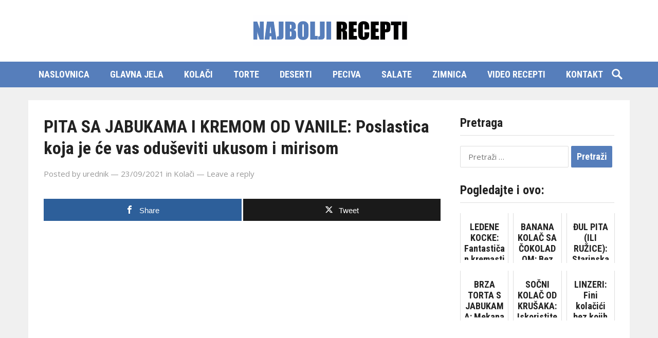

--- FILE ---
content_type: text/html; charset=UTF-8
request_url: https://najboljirecepti.info/kolaci/pita-sa-jabukama-i-kremom-od-vanile-poslastica-koja-je-ce-vas-oduseviti-ukusom-i-mirisom/
body_size: 13628
content:
<!DOCTYPE html>
<html lang="hr">
<head>
<!-- Global site tag (gtag.js) - Google Analytics -->
<script async src="https://www.googletagmanager.com/gtag/js?id=G-LQTP6RNTY5"></script>
<script>
  window.dataLayer = window.dataLayer || [];
  function gtag(){dataLayer.push(arguments);}
  gtag('js', new Date());

  gtag('config', 'G-LQTP6RNTY5');
</script>
<script async src="https://pagead2.googlesyndication.com/pagead/js/adsbygoogle.js?client=ca-pub-8987394216414041"
     crossorigin="anonymous"></script>
<meta charset="UTF-8">
<meta name="viewport" content="width=device-width, initial-scale=1">
<meta http-equiv="X-UA-Compatible" content="IE=edge">
<meta name="HandheldFriendly" content="true">
<link rel="profile" href="https://gmpg.org/xfn/11">
<link href="https://fonts.googleapis.com/css?family=Open+Sans:400,400i,700" rel="stylesheet">
<link href="https://fonts.googleapis.com/css?family=Roboto+Condensed:700" rel="stylesheet">

<meta name='robots' content='index, follow, max-image-preview:large, max-snippet:-1, max-video-preview:-1' />

<!-- Open Graph Meta Tags generated by MashShare 4.0.47 - https://mashshare.net -->
<meta property="og:type" content="article" /> 
<meta property="og:title" content="PITA SA JABUKAMA I KREMOM OD VANILE: Poslastica koja je će vas oduševiti ukusom i mirisom" />
<meta property="og:description" content="Izvanredna poslastica koja je će vas oduševiti ukusom i mirisom.    Sastojci:    &amp;#x25AA; 500 g kora za pitu  &amp;#x25AA; 1 kg jabuka  &amp;#x25AA; ulje za premazivanje kora  &amp;#x25AA; šećer, u zavisnosti od slatkoće jabuka  &amp;#x25AA; 2 kesice vanilinog šećera sa ukusom ruma  &amp;#x25AA;" />
<meta property="og:image" content="https://najboljirecepti.info/wp-content/uploads/2021/09/pita-sa-jabukamai-kremom-od-vanile.jpg" />
<meta property="og:url" content="https://najboljirecepti.info/kolaci/pita-sa-jabukama-i-kremom-od-vanile-poslastica-koja-je-ce-vas-oduseviti-ukusom-i-mirisom/" />
<meta property="og:site_name" content="Najbolji recepti" />
<meta property="article:published_time" content="2021-09-23T23:17:31+02:00" />
<meta property="article:modified_time" content="2021-09-23T23:17:45+02:00" />
<meta property="og:updated_time" content="2021-09-23T23:17:45+02:00" />
<!-- Open Graph Meta Tags generated by MashShare 4.0.47 - https://www.mashshare.net -->
<!-- Twitter Card generated by MashShare 4.0.47 - https://www.mashshare.net -->
<meta property="og:image:width" content="800" />
<meta property="og:image:height" content="533" />
<meta name="twitter:card" content="summary_large_image">
<meta name="twitter:title" content="PITA SA JABUKAMA I KREMOM OD VANILE: Poslastica koja je će vas oduševiti ukusom i mirisom">
<meta name="twitter:description" content="Izvanredna poslastica koja je će vas oduševiti ukusom i mirisom.    Sastojci:    &amp;#x25AA; 500 g kora za pitu  &amp;#x25AA; 1 kg jabuka  &amp;#x25AA; ulje za premazivanje kora  &amp;#x25AA; šećer, u zavisnosti od slatkoće jabuka  &amp;#x25AA; 2 kesice vanilinog šećera sa ukusom ruma  &amp;#x25AA;">
<meta name="twitter:image" content="https://najboljirecepti.info/wp-content/uploads/2021/09/pita-sa-jabukamai-kremom-od-vanile.jpg">
<!-- Twitter Card generated by MashShare 4.0.47 - https://www.mashshare.net -->


	<!-- This site is optimized with the Yoast SEO plugin v26.7 - https://yoast.com/wordpress/plugins/seo/ -->
	<title>PITA SA JABUKAMA I KREMOM OD VANILE: Poslastica koja je će vas oduševiti ukusom i mirisom - Najbolji recepti</title>
	<link rel="canonical" href="https://najboljirecepti.info/kolaci/pita-sa-jabukama-i-kremom-od-vanile-poslastica-koja-je-ce-vas-oduseviti-ukusom-i-mirisom/" />
	<meta property="og:locale" content="hr_HR" />
	<meta property="og:type" content="article" />
	<meta property="og:title" content="PITA SA JABUKAMA I KREMOM OD VANILE: Poslastica koja je će vas oduševiti ukusom i mirisom - Najbolji recepti" />
	<meta property="og:description" content="Izvanredna poslastica koja je će vas oduševiti ukusom i mirisom. Sastojci: &#x25AA; 500 g kora..." />
	<meta property="og:url" content="https://najboljirecepti.info/kolaci/pita-sa-jabukama-i-kremom-od-vanile-poslastica-koja-je-ce-vas-oduseviti-ukusom-i-mirisom/" />
	<meta property="og:site_name" content="Najbolji recepti" />
	<meta property="article:published_time" content="2021-09-23T21:17:31+00:00" />
	<meta property="article:modified_time" content="2021-09-23T21:17:45+00:00" />
	<meta property="og:image" content="https://najboljirecepti.info/wp-content/uploads/2021/09/pita-sa-jabukamai-kremom-od-vanile.jpg" />
	<meta property="og:image:width" content="800" />
	<meta property="og:image:height" content="533" />
	<meta property="og:image:type" content="image/jpeg" />
	<meta name="author" content="urednik" />
	<meta name="twitter:card" content="summary_large_image" />
	<meta name="twitter:label1" content="Napisao/la" />
	<meta name="twitter:data1" content="urednik" />
	<meta name="twitter:label2" content="Procijenjeno vrijeme čitanja" />
	<meta name="twitter:data2" content="2 minute" />
	<script type="application/ld+json" class="yoast-schema-graph">{"@context":"https://schema.org","@graph":[{"@type":"Article","@id":"https://najboljirecepti.info/kolaci/pita-sa-jabukama-i-kremom-od-vanile-poslastica-koja-je-ce-vas-oduseviti-ukusom-i-mirisom/#article","isPartOf":{"@id":"https://najboljirecepti.info/kolaci/pita-sa-jabukama-i-kremom-od-vanile-poslastica-koja-je-ce-vas-oduseviti-ukusom-i-mirisom/"},"author":{"name":"urednik","@id":"https://najboljirecepti.info/#/schema/person/580e1f9a8a77031807c07353762939cd"},"headline":"PITA SA JABUKAMA I KREMOM OD VANILE: Poslastica koja je će vas oduševiti ukusom i mirisom","datePublished":"2021-09-23T21:17:31+00:00","dateModified":"2021-09-23T21:17:45+00:00","mainEntityOfPage":{"@id":"https://najboljirecepti.info/kolaci/pita-sa-jabukama-i-kremom-od-vanile-poslastica-koja-je-ce-vas-oduseviti-ukusom-i-mirisom/"},"wordCount":387,"commentCount":0,"image":{"@id":"https://najboljirecepti.info/kolaci/pita-sa-jabukama-i-kremom-od-vanile-poslastica-koja-je-ce-vas-oduseviti-ukusom-i-mirisom/#primaryimage"},"thumbnailUrl":"https://najboljirecepti.info/wp-content/uploads/2021/09/pita-sa-jabukamai-kremom-od-vanile.jpg","keywords":["Jabuke","kolač od jabuka","kolač s jabukama"],"articleSection":["Kolači"],"inLanguage":"hr","potentialAction":[{"@type":"CommentAction","name":"Comment","target":["https://najboljirecepti.info/kolaci/pita-sa-jabukama-i-kremom-od-vanile-poslastica-koja-je-ce-vas-oduseviti-ukusom-i-mirisom/#respond"]}]},{"@type":"WebPage","@id":"https://najboljirecepti.info/kolaci/pita-sa-jabukama-i-kremom-od-vanile-poslastica-koja-je-ce-vas-oduseviti-ukusom-i-mirisom/","url":"https://najboljirecepti.info/kolaci/pita-sa-jabukama-i-kremom-od-vanile-poslastica-koja-je-ce-vas-oduseviti-ukusom-i-mirisom/","name":"PITA SA JABUKAMA I KREMOM OD VANILE: Poslastica koja je će vas oduševiti ukusom i mirisom - Najbolji recepti","isPartOf":{"@id":"https://najboljirecepti.info/#website"},"primaryImageOfPage":{"@id":"https://najboljirecepti.info/kolaci/pita-sa-jabukama-i-kremom-od-vanile-poslastica-koja-je-ce-vas-oduseviti-ukusom-i-mirisom/#primaryimage"},"image":{"@id":"https://najboljirecepti.info/kolaci/pita-sa-jabukama-i-kremom-od-vanile-poslastica-koja-je-ce-vas-oduseviti-ukusom-i-mirisom/#primaryimage"},"thumbnailUrl":"https://najboljirecepti.info/wp-content/uploads/2021/09/pita-sa-jabukamai-kremom-od-vanile.jpg","datePublished":"2021-09-23T21:17:31+00:00","dateModified":"2021-09-23T21:17:45+00:00","author":{"@id":"https://najboljirecepti.info/#/schema/person/580e1f9a8a77031807c07353762939cd"},"breadcrumb":{"@id":"https://najboljirecepti.info/kolaci/pita-sa-jabukama-i-kremom-od-vanile-poslastica-koja-je-ce-vas-oduseviti-ukusom-i-mirisom/#breadcrumb"},"inLanguage":"hr","potentialAction":[{"@type":"ReadAction","target":["https://najboljirecepti.info/kolaci/pita-sa-jabukama-i-kremom-od-vanile-poslastica-koja-je-ce-vas-oduseviti-ukusom-i-mirisom/"]}]},{"@type":"ImageObject","inLanguage":"hr","@id":"https://najboljirecepti.info/kolaci/pita-sa-jabukama-i-kremom-od-vanile-poslastica-koja-je-ce-vas-oduseviti-ukusom-i-mirisom/#primaryimage","url":"https://najboljirecepti.info/wp-content/uploads/2021/09/pita-sa-jabukamai-kremom-od-vanile.jpg","contentUrl":"https://najboljirecepti.info/wp-content/uploads/2021/09/pita-sa-jabukamai-kremom-od-vanile.jpg","width":800,"height":533,"caption":"PITA SA JABUKAMA I KREMOM OD VANILE: Poslastica koja je će vas oduševiti ukusom i mirisom"},{"@type":"BreadcrumbList","@id":"https://najboljirecepti.info/kolaci/pita-sa-jabukama-i-kremom-od-vanile-poslastica-koja-je-ce-vas-oduseviti-ukusom-i-mirisom/#breadcrumb","itemListElement":[{"@type":"ListItem","position":1,"name":"Početna stranica","item":"https://najboljirecepti.info/"},{"@type":"ListItem","position":2,"name":"PITA SA JABUKAMA I KREMOM OD VANILE: Poslastica koja je će vas oduševiti ukusom i mirisom"}]},{"@type":"WebSite","@id":"https://najboljirecepti.info/#website","url":"https://najboljirecepti.info/","name":"Najbolji recepti","description":"Slatka i slana jela, zimnica, savjeti...","potentialAction":[{"@type":"SearchAction","target":{"@type":"EntryPoint","urlTemplate":"https://najboljirecepti.info/?s={search_term_string}"},"query-input":{"@type":"PropertyValueSpecification","valueRequired":true,"valueName":"search_term_string"}}],"inLanguage":"hr"},{"@type":"Person","@id":"https://najboljirecepti.info/#/schema/person/580e1f9a8a77031807c07353762939cd","name":"urednik","image":{"@type":"ImageObject","inLanguage":"hr","@id":"https://najboljirecepti.info/#/schema/person/image/","url":"https://secure.gravatar.com/avatar/0d3e8675139d170baa10402d4f8af2f85b925ec652ba853f61ca0b4fdb00181f?s=96&d=mm&r=g","contentUrl":"https://secure.gravatar.com/avatar/0d3e8675139d170baa10402d4f8af2f85b925ec652ba853f61ca0b4fdb00181f?s=96&d=mm&r=g","caption":"urednik"},"url":"https://najboljirecepti.info/author/urednik/"}]}</script>
	<!-- / Yoast SEO plugin. -->


<link rel="alternate" type="application/rss+xml" title="Najbolji recepti &raquo; Kanal" href="https://najboljirecepti.info/feed/" />
<link rel="alternate" type="application/rss+xml" title="Najbolji recepti &raquo; Kanal komentara" href="https://najboljirecepti.info/comments/feed/" />
<link rel="alternate" type="application/rss+xml" title="Najbolji recepti &raquo; PITA SA JABUKAMA I KREMOM OD VANILE: Poslastica koja je će vas oduševiti ukusom i mirisom Kanal komentara" href="https://najboljirecepti.info/kolaci/pita-sa-jabukama-i-kremom-od-vanile-poslastica-koja-je-ce-vas-oduseviti-ukusom-i-mirisom/feed/" />
<link rel="alternate" title="oEmbed (JSON)" type="application/json+oembed" href="https://najboljirecepti.info/wp-json/oembed/1.0/embed?url=https%3A%2F%2Fnajboljirecepti.info%2Fkolaci%2Fpita-sa-jabukama-i-kremom-od-vanile-poslastica-koja-je-ce-vas-oduseviti-ukusom-i-mirisom%2F" />
<link rel="alternate" title="oEmbed (XML)" type="text/xml+oembed" href="https://najboljirecepti.info/wp-json/oembed/1.0/embed?url=https%3A%2F%2Fnajboljirecepti.info%2Fkolaci%2Fpita-sa-jabukama-i-kremom-od-vanile-poslastica-koja-je-ce-vas-oduseviti-ukusom-i-mirisom%2F&#038;format=xml" />
<!-- najboljirecepti.info is managing ads with Advanced Ads 2.0.16 – https://wpadvancedads.com/ --><script id="najbo-ready">
			window.advanced_ads_ready=function(e,a){a=a||"complete";var d=function(e){return"interactive"===a?"loading"!==e:"complete"===e};d(document.readyState)?e():document.addEventListener("readystatechange",(function(a){d(a.target.readyState)&&e()}),{once:"interactive"===a})},window.advanced_ads_ready_queue=window.advanced_ads_ready_queue||[];		</script>
		<style id='wp-img-auto-sizes-contain-inline-css' type='text/css'>
img:is([sizes=auto i],[sizes^="auto," i]){contain-intrinsic-size:3000px 1500px}
/*# sourceURL=wp-img-auto-sizes-contain-inline-css */
</style>

<style id='wp-emoji-styles-inline-css' type='text/css'>

	img.wp-smiley, img.emoji {
		display: inline !important;
		border: none !important;
		box-shadow: none !important;
		height: 1em !important;
		width: 1em !important;
		margin: 0 0.07em !important;
		vertical-align: -0.1em !important;
		background: none !important;
		padding: 0 !important;
	}
/*# sourceURL=wp-emoji-styles-inline-css */
</style>
<link rel='stylesheet' id='wp-block-library-css' href='https://najboljirecepti.info/wp-includes/css/dist/block-library/style.min.css?ver=6.9' type='text/css' media='all' />
<style id='global-styles-inline-css' type='text/css'>
:root{--wp--preset--aspect-ratio--square: 1;--wp--preset--aspect-ratio--4-3: 4/3;--wp--preset--aspect-ratio--3-4: 3/4;--wp--preset--aspect-ratio--3-2: 3/2;--wp--preset--aspect-ratio--2-3: 2/3;--wp--preset--aspect-ratio--16-9: 16/9;--wp--preset--aspect-ratio--9-16: 9/16;--wp--preset--color--black: #000000;--wp--preset--color--cyan-bluish-gray: #abb8c3;--wp--preset--color--white: #ffffff;--wp--preset--color--pale-pink: #f78da7;--wp--preset--color--vivid-red: #cf2e2e;--wp--preset--color--luminous-vivid-orange: #ff6900;--wp--preset--color--luminous-vivid-amber: #fcb900;--wp--preset--color--light-green-cyan: #7bdcb5;--wp--preset--color--vivid-green-cyan: #00d084;--wp--preset--color--pale-cyan-blue: #8ed1fc;--wp--preset--color--vivid-cyan-blue: #0693e3;--wp--preset--color--vivid-purple: #9b51e0;--wp--preset--gradient--vivid-cyan-blue-to-vivid-purple: linear-gradient(135deg,rgb(6,147,227) 0%,rgb(155,81,224) 100%);--wp--preset--gradient--light-green-cyan-to-vivid-green-cyan: linear-gradient(135deg,rgb(122,220,180) 0%,rgb(0,208,130) 100%);--wp--preset--gradient--luminous-vivid-amber-to-luminous-vivid-orange: linear-gradient(135deg,rgb(252,185,0) 0%,rgb(255,105,0) 100%);--wp--preset--gradient--luminous-vivid-orange-to-vivid-red: linear-gradient(135deg,rgb(255,105,0) 0%,rgb(207,46,46) 100%);--wp--preset--gradient--very-light-gray-to-cyan-bluish-gray: linear-gradient(135deg,rgb(238,238,238) 0%,rgb(169,184,195) 100%);--wp--preset--gradient--cool-to-warm-spectrum: linear-gradient(135deg,rgb(74,234,220) 0%,rgb(151,120,209) 20%,rgb(207,42,186) 40%,rgb(238,44,130) 60%,rgb(251,105,98) 80%,rgb(254,248,76) 100%);--wp--preset--gradient--blush-light-purple: linear-gradient(135deg,rgb(255,206,236) 0%,rgb(152,150,240) 100%);--wp--preset--gradient--blush-bordeaux: linear-gradient(135deg,rgb(254,205,165) 0%,rgb(254,45,45) 50%,rgb(107,0,62) 100%);--wp--preset--gradient--luminous-dusk: linear-gradient(135deg,rgb(255,203,112) 0%,rgb(199,81,192) 50%,rgb(65,88,208) 100%);--wp--preset--gradient--pale-ocean: linear-gradient(135deg,rgb(255,245,203) 0%,rgb(182,227,212) 50%,rgb(51,167,181) 100%);--wp--preset--gradient--electric-grass: linear-gradient(135deg,rgb(202,248,128) 0%,rgb(113,206,126) 100%);--wp--preset--gradient--midnight: linear-gradient(135deg,rgb(2,3,129) 0%,rgb(40,116,252) 100%);--wp--preset--font-size--small: 13px;--wp--preset--font-size--medium: 20px;--wp--preset--font-size--large: 36px;--wp--preset--font-size--x-large: 42px;--wp--preset--spacing--20: 0.44rem;--wp--preset--spacing--30: 0.67rem;--wp--preset--spacing--40: 1rem;--wp--preset--spacing--50: 1.5rem;--wp--preset--spacing--60: 2.25rem;--wp--preset--spacing--70: 3.38rem;--wp--preset--spacing--80: 5.06rem;--wp--preset--shadow--natural: 6px 6px 9px rgba(0, 0, 0, 0.2);--wp--preset--shadow--deep: 12px 12px 50px rgba(0, 0, 0, 0.4);--wp--preset--shadow--sharp: 6px 6px 0px rgba(0, 0, 0, 0.2);--wp--preset--shadow--outlined: 6px 6px 0px -3px rgb(255, 255, 255), 6px 6px rgb(0, 0, 0);--wp--preset--shadow--crisp: 6px 6px 0px rgb(0, 0, 0);}:where(.is-layout-flex){gap: 0.5em;}:where(.is-layout-grid){gap: 0.5em;}body .is-layout-flex{display: flex;}.is-layout-flex{flex-wrap: wrap;align-items: center;}.is-layout-flex > :is(*, div){margin: 0;}body .is-layout-grid{display: grid;}.is-layout-grid > :is(*, div){margin: 0;}:where(.wp-block-columns.is-layout-flex){gap: 2em;}:where(.wp-block-columns.is-layout-grid){gap: 2em;}:where(.wp-block-post-template.is-layout-flex){gap: 1.25em;}:where(.wp-block-post-template.is-layout-grid){gap: 1.25em;}.has-black-color{color: var(--wp--preset--color--black) !important;}.has-cyan-bluish-gray-color{color: var(--wp--preset--color--cyan-bluish-gray) !important;}.has-white-color{color: var(--wp--preset--color--white) !important;}.has-pale-pink-color{color: var(--wp--preset--color--pale-pink) !important;}.has-vivid-red-color{color: var(--wp--preset--color--vivid-red) !important;}.has-luminous-vivid-orange-color{color: var(--wp--preset--color--luminous-vivid-orange) !important;}.has-luminous-vivid-amber-color{color: var(--wp--preset--color--luminous-vivid-amber) !important;}.has-light-green-cyan-color{color: var(--wp--preset--color--light-green-cyan) !important;}.has-vivid-green-cyan-color{color: var(--wp--preset--color--vivid-green-cyan) !important;}.has-pale-cyan-blue-color{color: var(--wp--preset--color--pale-cyan-blue) !important;}.has-vivid-cyan-blue-color{color: var(--wp--preset--color--vivid-cyan-blue) !important;}.has-vivid-purple-color{color: var(--wp--preset--color--vivid-purple) !important;}.has-black-background-color{background-color: var(--wp--preset--color--black) !important;}.has-cyan-bluish-gray-background-color{background-color: var(--wp--preset--color--cyan-bluish-gray) !important;}.has-white-background-color{background-color: var(--wp--preset--color--white) !important;}.has-pale-pink-background-color{background-color: var(--wp--preset--color--pale-pink) !important;}.has-vivid-red-background-color{background-color: var(--wp--preset--color--vivid-red) !important;}.has-luminous-vivid-orange-background-color{background-color: var(--wp--preset--color--luminous-vivid-orange) !important;}.has-luminous-vivid-amber-background-color{background-color: var(--wp--preset--color--luminous-vivid-amber) !important;}.has-light-green-cyan-background-color{background-color: var(--wp--preset--color--light-green-cyan) !important;}.has-vivid-green-cyan-background-color{background-color: var(--wp--preset--color--vivid-green-cyan) !important;}.has-pale-cyan-blue-background-color{background-color: var(--wp--preset--color--pale-cyan-blue) !important;}.has-vivid-cyan-blue-background-color{background-color: var(--wp--preset--color--vivid-cyan-blue) !important;}.has-vivid-purple-background-color{background-color: var(--wp--preset--color--vivid-purple) !important;}.has-black-border-color{border-color: var(--wp--preset--color--black) !important;}.has-cyan-bluish-gray-border-color{border-color: var(--wp--preset--color--cyan-bluish-gray) !important;}.has-white-border-color{border-color: var(--wp--preset--color--white) !important;}.has-pale-pink-border-color{border-color: var(--wp--preset--color--pale-pink) !important;}.has-vivid-red-border-color{border-color: var(--wp--preset--color--vivid-red) !important;}.has-luminous-vivid-orange-border-color{border-color: var(--wp--preset--color--luminous-vivid-orange) !important;}.has-luminous-vivid-amber-border-color{border-color: var(--wp--preset--color--luminous-vivid-amber) !important;}.has-light-green-cyan-border-color{border-color: var(--wp--preset--color--light-green-cyan) !important;}.has-vivid-green-cyan-border-color{border-color: var(--wp--preset--color--vivid-green-cyan) !important;}.has-pale-cyan-blue-border-color{border-color: var(--wp--preset--color--pale-cyan-blue) !important;}.has-vivid-cyan-blue-border-color{border-color: var(--wp--preset--color--vivid-cyan-blue) !important;}.has-vivid-purple-border-color{border-color: var(--wp--preset--color--vivid-purple) !important;}.has-vivid-cyan-blue-to-vivid-purple-gradient-background{background: var(--wp--preset--gradient--vivid-cyan-blue-to-vivid-purple) !important;}.has-light-green-cyan-to-vivid-green-cyan-gradient-background{background: var(--wp--preset--gradient--light-green-cyan-to-vivid-green-cyan) !important;}.has-luminous-vivid-amber-to-luminous-vivid-orange-gradient-background{background: var(--wp--preset--gradient--luminous-vivid-amber-to-luminous-vivid-orange) !important;}.has-luminous-vivid-orange-to-vivid-red-gradient-background{background: var(--wp--preset--gradient--luminous-vivid-orange-to-vivid-red) !important;}.has-very-light-gray-to-cyan-bluish-gray-gradient-background{background: var(--wp--preset--gradient--very-light-gray-to-cyan-bluish-gray) !important;}.has-cool-to-warm-spectrum-gradient-background{background: var(--wp--preset--gradient--cool-to-warm-spectrum) !important;}.has-blush-light-purple-gradient-background{background: var(--wp--preset--gradient--blush-light-purple) !important;}.has-blush-bordeaux-gradient-background{background: var(--wp--preset--gradient--blush-bordeaux) !important;}.has-luminous-dusk-gradient-background{background: var(--wp--preset--gradient--luminous-dusk) !important;}.has-pale-ocean-gradient-background{background: var(--wp--preset--gradient--pale-ocean) !important;}.has-electric-grass-gradient-background{background: var(--wp--preset--gradient--electric-grass) !important;}.has-midnight-gradient-background{background: var(--wp--preset--gradient--midnight) !important;}.has-small-font-size{font-size: var(--wp--preset--font-size--small) !important;}.has-medium-font-size{font-size: var(--wp--preset--font-size--medium) !important;}.has-large-font-size{font-size: var(--wp--preset--font-size--large) !important;}.has-x-large-font-size{font-size: var(--wp--preset--font-size--x-large) !important;}
/*# sourceURL=global-styles-inline-css */
</style>

<style id='classic-theme-styles-inline-css' type='text/css'>
/*! This file is auto-generated */
.wp-block-button__link{color:#fff;background-color:#32373c;border-radius:9999px;box-shadow:none;text-decoration:none;padding:calc(.667em + 2px) calc(1.333em + 2px);font-size:1.125em}.wp-block-file__button{background:#32373c;color:#fff;text-decoration:none}
/*# sourceURL=/wp-includes/css/classic-themes.min.css */
</style>
<link rel='stylesheet' id='mashsb-styles-css' href='https://najboljirecepti.info/wp-content/plugins/mashsharer/assets/css/mashsb.min.css?ver=4.0.47' type='text/css' media='all' />
<style id='mashsb-styles-inline-css' type='text/css'>
.mashsb-count {color:#cccccc;}@media only screen and (min-width:568px){.mashsb-buttons a {min-width: 177px;}}
/*# sourceURL=mashsb-styles-inline-css */
</style>
<link rel='stylesheet' id='newsblock-style-css' href='https://najboljirecepti.info/wp-content/themes/newsblock/style.css?ver=20180523' type='text/css' media='all' />
<link rel='stylesheet' id='genericons-style-css' href='https://najboljirecepti.info/wp-content/themes/newsblock/genericons/genericons.css?ver=6.9' type='text/css' media='all' />
<link rel='stylesheet' id='slicknav-style-css' href='https://najboljirecepti.info/wp-content/themes/newsblock/assets/css/slicknav.css?ver=20170424' type='text/css' media='all' />
<link rel='stylesheet' id='responsive-style-css' href='https://najboljirecepti.info/wp-content/themes/newsblock/responsive.css?ver=20170424' type='text/css' media='all' />
<script type="text/javascript" src="https://najboljirecepti.info/wp-includes/js/jquery/jquery.min.js?ver=3.7.1" id="jquery-core-js"></script>
<script type="text/javascript" src="https://najboljirecepti.info/wp-includes/js/jquery/jquery-migrate.min.js?ver=3.4.1" id="jquery-migrate-js"></script>
<script type="text/javascript" src="https://najboljirecepti.info/wp-content/plugins/related-posts-thumbnails/assets/js/front.min.js?ver=4.3.1" id="rpt_front_style-js"></script>
<script type="text/javascript" src="https://najboljirecepti.info/wp-content/plugins/related-posts-thumbnails/assets/js/lazy-load.js?ver=4.3.1" id="rpt-lazy-load-js"></script>
<link rel="https://api.w.org/" href="https://najboljirecepti.info/wp-json/" /><link rel="alternate" title="JSON" type="application/json" href="https://najboljirecepti.info/wp-json/wp/v2/posts/178864" /><link rel="EditURI" type="application/rsd+xml" title="RSD" href="https://najboljirecepti.info/xmlrpc.php?rsd" />
<meta name="generator" content="WordPress 6.9" />
<link rel='shortlink' href='https://najboljirecepti.info/?p=178864' />
        <style>
            #related_posts_thumbnails li {
                border-right: 1px solid #dddddd;
                background-color: #ffffff            }

            #related_posts_thumbnails li:hover {
                background-color: #eeeeee;
            }

            .relpost_content {
                font-size: 18px;
                color: #333333;
            }

            .relpost-block-single {
                background-color: #ffffff;
                border-right: 1px solid #dddddd;
                border-left: 1px solid #dddddd;
                margin-right: -1px;
            }

            .relpost-block-single:hover {
                background-color: #eeeeee;
            }
        </style>

        <link rel="pingback" href="https://najboljirecepti.info/xmlrpc.php">

<style type="text/css" media="all">
	h1,h2,h3,h4,h5,h6,
	.sf-menu li a,
	.pagination .page-numbers,
	button,
	.btn,
	input[type="submit"],
	input[type="reset"],
	input[type="button"] {
		font-family: Roboto Condensed, "Helvetica Neue", Helvetica, Arial, sans-serif;;
	}
	body,
	input,
	textarea,
	table,
	.sidebar .widget_ad .widget-title,
	.site-footer .widget_ad .widget-title,
	.content-loop .content-ad .widget-title {
		font-family: Open Sans, "Helvetica Neue", Helvetica, Arial, sans-serif;;
	}
	#primary-bar,
	button,
	.btn,
	input[type="submit"],
	input[type="reset"],
	input[type="button"],
	.pagination .page-numbers:hover,
	.widget_newsletter,
	.header-search .search-submit {
		background-color: #567ebb;
	}
	
	a:hover,
	.sf-menu li li a:hover,
	.setup-notice p a,
	.pagination .page-numbers.current,
	.entry-related h3 span,
	.entry-tags .edit-link a,
	.author-box .author-meta .author-name a,
	.author-box .author-meta .author-name a:hover,
	.author-box .author-meta .author-desc a,
	.page-content a,
	.entry-content a,
	.page-content a:visited,
	.entry-content a:visited,	
	.comment-author a,
	.comment-content a,
	.comment-reply-title small a:hover,
	.sidebar .widget a,
	.sidebar .widget a:hover,
	.sidebar ul li a:hover,
	.read-more a {
		color: #567ebb;
	}
</style>

</head>

<body class="wp-singular post-template-default single single-post postid-178864 single-format-standard wp-theme-newsblock aa-prefix-najbo-">
<div id="page" class="site">

	<header id="masthead" class="site-header clear">

		<div class="site-start clear">

			<div class="container">
			
			<div class="site-branding">

								
				<div id="logo">
					<span class="helper"></span>
					<a href="https://najboljirecepti.info/" rel="home">
						<img src="https://najboljirecepti.info/wp-content/uploads/2020/03/nr-logo.png" alt=""/>
					</a>
				</div><!-- #logo -->

				
			</div><!-- .site-branding -->

			<div id="slick-mobile-menu"></div>

			</div><!-- .container -->

		</div><!-- .site-start -->

		<div id="primary-bar" class="clear">

			<div class="container">

			<nav id="primary-nav" class="primary-navigation">

				<div class="menu-menu-1-container"><ul id="primary-menu" class="sf-menu"><li id="menu-item-178690" class="menu-item menu-item-type-custom menu-item-object-custom menu-item-home menu-item-178690"><a href="https://najboljirecepti.info/">Naslovnica</a></li>
<li id="menu-item-173769" class="menu-item menu-item-type-taxonomy menu-item-object-category menu-item-173769"><a href="https://najboljirecepti.info/category/glavna-jela/">Glavna jela</a></li>
<li id="menu-item-173767" class="menu-item menu-item-type-taxonomy menu-item-object-category current-post-ancestor current-menu-parent current-post-parent menu-item-173767"><a href="https://najboljirecepti.info/category/kolaci/">Kolači</a></li>
<li id="menu-item-173768" class="menu-item menu-item-type-taxonomy menu-item-object-category menu-item-173768"><a href="https://najboljirecepti.info/category/torte/">Torte</a></li>
<li id="menu-item-173770" class="menu-item menu-item-type-taxonomy menu-item-object-category menu-item-173770"><a href="https://najboljirecepti.info/category/deserti/">Deserti</a></li>
<li id="menu-item-173771" class="menu-item menu-item-type-taxonomy menu-item-object-category menu-item-173771"><a href="https://najboljirecepti.info/category/peciva/">Peciva</a></li>
<li id="menu-item-173772" class="menu-item menu-item-type-taxonomy menu-item-object-category menu-item-173772"><a href="https://najboljirecepti.info/category/salate/">Salate</a></li>
<li id="menu-item-173773" class="menu-item menu-item-type-taxonomy menu-item-object-category menu-item-173773"><a href="https://najboljirecepti.info/category/zimnica/">Zimnica</a></li>
<li id="menu-item-174567" class="menu-item menu-item-type-taxonomy menu-item-object-category menu-item-174567"><a href="https://najboljirecepti.info/category/video-recepti/">Video recepti</a></li>
<li id="menu-item-173765" class="menu-item menu-item-type-custom menu-item-object-custom menu-item-173765"><a href="https://najboljirecepti.info/kontakt/">Kontakt</a></li>
</ul></div>
			</nav><!-- #primary-nav -->

							
				<span class="search-icon">
					<span class="genericon genericon-search"></span>
					<span class="genericon genericon-close"></span>			
				</span>

				

			
				<div class="header-search">
					<form id="searchform" method="get" action="https://najboljirecepti.info/">
						<input type="search" name="s" class="search-input" placeholder="Search for..." autocomplete="off">
						<button type="submit" class="search-submit">Search</button>		
					</form>
				</div><!-- .header-search -->

								

			</div><!-- .container -->

		</div><!-- #primary-bar -->		

	</header><!-- #masthead -->

	<div id="content" class="site-content container clear">

	<div id="primary" class="content-area">

		<main id="main" class="site-main" >

		
<article id="post-178864" class="post-178864 post type-post status-publish format-standard has-post-thumbnail hentry category-kolaci tag-jabuke tag-kolac-od-jabuka tag-kolac-s-jabukama">
	<header class="entry-header">	
		<h1 class="entry-title">PITA SA JABUKAMA I KREMOM OD VANILE: Poslastica koja je će vas oduševiti ukusom i mirisom</h1>
		<div class="entry-meta clear">

	<span class="entry-author">Posted by <a href="https://najboljirecepti.info/author/urednik/" title="Objave od: urednik" rel="author">urednik</a></span>
	<span class="entry-date"> &#8212; 23/09/2021</span>
	<span class="entry-category"> in <a href="https://najboljirecepti.info/category/kolaci/" title="View all posts in Kolači" >Kolači</a> </span>
	<span class="entry-comment"> &#8212; <a href="https://najboljirecepti.info/kolaci/pita-sa-jabukama-i-kremom-od-vanile-poslastica-koja-je-ce-vas-oduseviti-ukusom-i-mirisom/#respond" class="comments-link" >Leave a reply</a></span>

</div><!-- .entry-meta -->
		
	</header><!-- .entry-header -->

	<div class="entry-content">
			
		<aside class="mashsb-container mashsb-main mashsb-stretched"><div class="mashsb-box"><div class="mashsb-buttons"><a class="mashicon-facebook mash-large mash-center mashsb-noshadow" href="https://www.facebook.com/sharer.php?u=https%3A%2F%2Fnajboljirecepti.info%2Fkolaci%2Fpita-sa-jabukama-i-kremom-od-vanile-poslastica-koja-je-ce-vas-oduseviti-ukusom-i-mirisom%2F" target="_top" rel="nofollow"><span class="icon"></span><span class="text">Share</span></a><a class="mashicon-twitter mash-large mash-center mashsb-noshadow" href="https://twitter.com/intent/tweet?text=PITA%20SA%20JABUKAMA%20I%20KREMOM%20OD%20VANILE%3A%20Poslastica%20koja%20je%20%C4%87e%20vas%20odu%C5%A1eviti%20ukusom%20i%20mirisom&amp;url=https://najboljirecepti.info/kolaci/pita-sa-jabukama-i-kremom-od-vanile-poslastica-koja-je-ce-vas-oduseviti-ukusom-i-mirisom/" target="_top" rel="nofollow"><span class="icon"></span><span class="text">Tweet</span></a><div class="onoffswitch2 mash-large mashsb-noshadow" style="display:none"></div></div>
            </div>
                <div style="clear:both"></div><div class="mashsb-toggle-container"></div></aside>
            <!-- Share buttons by mashshare.net - Version: 4.0.47--><div class="najbo-before-content" style="margin-left: auto;margin-right: auto;text-align: center;" id="najbo-839304184"><script async src="//pagead2.googlesyndication.com/pagead/js/adsbygoogle.js"></script>
<!-- intera-1 -->
<ins class="adsbygoogle"
     style="display:block"
     data-ad-client="ca-pub-0820167607235835"
     data-ad-slot="7650924243"
     data-ad-format="auto"></ins>
<script>
(adsbygoogle = window.adsbygoogle || []).push({});
</script></div><p><a href="https://najboljirecepti.info/wp-content/uploads/2021/09/pita-sa-jabukamai-kremom-od-vanile.jpg"><img fetchpriority="high" decoding="async" src="https://najboljirecepti.info/wp-content/uploads/2021/09/pita-sa-jabukamai-kremom-od-vanile.jpg" alt="PITA SA JABUKAMA I KREMOM OD VANILE: Poslastica koja je će vas oduševiti ukusom i mirisom" width="800" height="533" class="alignnone size-full wp-image-178867" srcset="https://najboljirecepti.info/wp-content/uploads/2021/09/pita-sa-jabukamai-kremom-od-vanile.jpg 800w, https://najboljirecepti.info/wp-content/uploads/2021/09/pita-sa-jabukamai-kremom-od-vanile-300x200.jpg 300w, https://najboljirecepti.info/wp-content/uploads/2021/09/pita-sa-jabukamai-kremom-od-vanile-768x512.jpg 768w" sizes="(max-width: 800px) 100vw, 800px" /></a></p>
<p><strong>Izvanredna poslastica koja je će vas oduševiti ukusom i mirisom.</strong></p><div class="najbo-content-1" style="margin-left: 20px;" id="najbo-2564974027"><script async src="//pagead2.googlesyndication.com/pagead/js/adsbygoogle.js"></script>
<!-- pril-2 -->
<ins class="adsbygoogle"
     style="display:inline-block;width:336px;height:280px"
     data-ad-client="ca-pub-0820167607235835"
     data-ad-slot="3554700244"></ins>
<script>
(adsbygoogle = window.adsbygoogle || []).push({});
</script></div>
<h3>Sastojci:</h3>
<ul>
<p>&#x25AA; 500 g kora za pitu<br />
&#x25AA; 1 kg jabuka<br />
&#x25AA; ulje za premazivanje kora<br />
&#x25AA; šećer, u zavisnosti od slatkoće jabuka<br />
&#x25AA; 2 kesice vanilinog šećera sa ukusom ruma<br />
&#x25AA; 50 g griza</p>
<p><strong>Za kremu:</strong><br />
&#x25AA; 1 l mleka<br />
&#x25AA; 4-5 kašika šećera ili po ukusu<br />
&#x25AA; 3 kesice pudinga od vanile</ul>
<h3>Priprema:</h3>
<p>Staviti mleko da se kuva zajedno sa šećerom, oduzeti malo od tog hladnog mleka i razmutiti puding u njemu.</p>
<p>Kad mleko provri sipati razmućeni puding i kuvati dok se ne zgusne.</p>
<p>Skloniti sa vatre i pustiti da se ohladi, povremeno promešajte,da se ne stvori korica odozgore.</p>
<p>Jabuke očistiti i izrendati.</p>
<p>U jednu manju zdelicu staviti 3 &#8211; 4 kašike šećera i izmešati sa dve kesice vanilinog šećera sa ukusom ruma ( ili koji imate ) u drugu sipati ulje i u treću staviti nakoliko kašike griza.</p>
<p>Vatrostalnu zdelu, veličine 32cm X 23cm podmazati sa malo ulja. Ja sam moje kore presavijala na trećinu i tako ih stavljala.</p>
<p>Podeliti kore na pola. Na dnu, staviti 3 do 4 kore, svaku premazati sa malo ulja i na petu koru, koju ste premazali posuti sa oceđenim jabukama, preko jabuka posuti sa malo šećera i malo griza i tako uraditi sa prvom polovinom kora. (Pazite da imate dovoljno jabuka za sve kore. Na zadnju koru ne stavljati jabuke.</p>
<p>Sipati prohlađeni puding preko zadnje kore i ponoviti postupak kao sa prvom polovinom kora, premazati sa uljem, posuti sa oceđenim jabukama, grizom i šećerom, drugu koru preko i opet jabuke, griz i šećer i tako dok imate kora. Završiti sa korom, koju ćete samo premazati uljem.</p>
<p>Rernu zagrejati na 175*C i peći, dok vam gornja kora blago ne porumeni (cca 50 do 55 minuta, ali to ovisi o rerni).</p>
<p>Izvaditi iz rerne i ostaviti da se ohladi.</p>
<p>Iseći na kocke, posuti sa prah šećerom i poslužiti sa kafom ili sokom.</p>
<p>Ova pita se može napraviti i posna, ako umesto mleka koristite sok od jabuka ili mleko od badema, pirinča, soje.</p>
<p>Izvor: <a href="https://pomoravka1.blogspot.com/2013/10/pita-sa-jabukamai-kremom-od-vanile.html" rel="noopener" target="_blank">Iz Pomoravkine kuhinje</a></p>
<!-- relpost-thumb-wrapper --><div class="relpost-thumb-wrapper"><!-- filter-class --><div class="relpost-thumb-container"><style>.relpost-block-single-image, .relpost-post-image { margin-bottom: 10px; }</style><h3>Pogledajte i ovo:</h3><div style="clear: both"></div><div style="clear: both"></div><!-- relpost-block-container --><div class="relpost-block-container relpost-block-column-layout" style="--relposth-columns: 3;--relposth-columns_t: 3; --relposth-columns_m: 2"><a href="https://najboljirecepti.info/kolaci/zimski-kolac-s-jabukama-fini-desert-ocaravajuce-arome/"class="relpost-block-single" ><div class="relpost-custom-block-single"><div class="relpost-block-single-image rpt-lazyload" aria-label="ZIMSKI KOLAČ S JABUKAMA: Fini desert očaravajuće arome" role="img" data-bg="https://najboljirecepti.info/wp-content/uploads/2024/10/zimski-kolac-s-jabukama-800-300x200.jpg" style="background: transparent no-repeat scroll 0% 0%; width: 300px; height: 300px; aspect-ratio: 1/1;"></div><div class="relpost-block-single-text"  style="height: 75px;font-family: Arial;  font-size: 18px;  color: #333333;"><h2 class="relpost_card_title">ZIMSKI KOLAČ S JABUKAMA: Fini desert očaravajuće arome</h2></div></div></a><a href="https://najboljirecepti.info/kolaci/provjereno-dobra-strudla-sa-dzemom-orasima-i-cokoladom-2/"class="relpost-block-single" ><div class="relpost-custom-block-single"><div class="relpost-block-single-image rpt-lazyload" aria-label="Štrudla sa džemom, orasima i čokoladom" role="img" data-bg="https://najboljirecepti.info/wp-content/uploads/2016/05/strudla-sa-dzemom-orasima-i-cokoladom-300x200.jpg" style="background: transparent no-repeat scroll 0% 0%; width: 300px; height: 300px; aspect-ratio: 1/1;"></div><div class="relpost-block-single-text"  style="height: 75px;font-family: Arial;  font-size: 18px;  color: #333333;"><h2 class="relpost_card_title">PROVJERENO DOBRA: Štrudla sa džemom, orasima i čokoladom</h2></div></div></a><a href="https://najboljirecepti.info/kolaci/jugoslavenski-kolac/"class="relpost-block-single" ><div class="relpost-custom-block-single"><div class="relpost-block-single-image rpt-lazyload" aria-label="Jugoslavenski kolač" role="img" data-bg="https://najboljirecepti.info/wp-content/uploads/2021/01/jugoslavenski-kolac-300x200.jpg" style="background: transparent no-repeat scroll 0% 0%; width: 300px; height: 300px; aspect-ratio: 1/1;"></div><div class="relpost-block-single-text"  style="height: 75px;font-family: Arial;  font-size: 18px;  color: #333333;"><h2 class="relpost_card_title">JUGOSLAVENSKI KOLAČ: Obilježio je mnoga djetinjstva, a opet bi mogao postati popularan, evo zašto</h2></div></div></a><a href="https://najboljirecepti.info/kolaci/schwarzwald-svarcvald-kocke/"class="relpost-block-single" ><div class="relpost-custom-block-single"><div class="relpost-block-single-image rpt-lazyload" aria-label="Schwarzwald kocke" role="img" data-bg="https://najboljirecepti.info/wp-content/uploads/2017/05/schwarzwald-kocke-800-300x200.jpg" style="background: transparent no-repeat scroll 0% 0%; width: 300px; height: 300px; aspect-ratio: 1/1;"></div><div class="relpost-block-single-text"  style="height: 75px;font-family: Arial;  font-size: 18px;  color: #333333;"><h2 class="relpost_card_title">STARE DOBRE Schwarzwald kocke (švarcvald kocke)</h2></div></div></a><a href="https://najboljirecepti.info/kolaci/plazma-sampita-predivan-i-kremast-kolac-pojede-se-brze-nego-sto-se-napravi-video/"class="relpost-block-single" ><div class="relpost-custom-block-single"><div class="relpost-block-single-image rpt-lazyload" aria-label="PLAZMA ŠAMPITA: Predivan i kremast kolač, pojede se brže nego što se napravi [VIDEO]" role="img" data-bg="https://najboljirecepti.info/wp-content/uploads/2022/02/plazma-sampita-300x188.jpg" style="background: transparent no-repeat scroll 0% 0%; width: 300px; height: 300px; aspect-ratio: 1/1;"></div><div class="relpost-block-single-text"  style="height: 75px;font-family: Arial;  font-size: 18px;  color: #333333;"><h2 class="relpost_card_title">PLAZMA ŠAMPITA: Predivan i kremast kolač, pojede se brže nego što se napravi [VIDEO]</h2></div></div></a><a href="https://najboljirecepti.info/kolaci/domaci-cokoladni-kolac-koji-ce-bas-svakoga-oduseviti-video/"class="relpost-block-single" ><div class="relpost-custom-block-single"><div class="relpost-block-single-image rpt-lazyload" aria-label="Domaći čokoladni kolač koji će baš svakoga oduševiti! [VIDEO]" role="img" data-bg="https://najboljirecepti.info/wp-content/uploads/2021/09/domaci-cokoladni-kolac-3-300x188.jpg" style="background: transparent no-repeat scroll 0% 0%; width: 300px; height: 300px; aspect-ratio: 1/1;"></div><div class="relpost-block-single-text"  style="height: 75px;font-family: Arial;  font-size: 18px;  color: #333333;"><h2 class="relpost_card_title">Domaći čokoladni kolač koji će baš svakoga oduševiti! [VIDEO]</h2></div></div></a></div><!-- close relpost-block-container --><div style="clear: both"></div></div><!-- close filter class --></div><!-- close relpost-thumb-wrapper --><div class="najbo-after-content" style="margin-top: 15px;margin-bottom: 15px;" id="najbo-688277592"><script async src="//pagead2.googlesyndication.com/pagead/js/adsbygoogle.js"></script>
<!-- pril-2 -->
<ins class="adsbygoogle"
     style="display:inline-block;width:100%;height:280px"
     data-ad-client="ca-pub-0820167607235835"
     data-ad-slot="3554700244"></ins>
<script>
(adsbygoogle = window.adsbygoogle || []).push({});
</script></div><aside class="mashsb-container mashsb-main mashsb-stretched"><div class="mashsb-box"><div class="mashsb-buttons"><a class="mashicon-facebook mash-large mash-center mashsb-noshadow" href="https://www.facebook.com/sharer.php?u=https%3A%2F%2Fnajboljirecepti.info%2Fkolaci%2Fpita-sa-jabukama-i-kremom-od-vanile-poslastica-koja-je-ce-vas-oduseviti-ukusom-i-mirisom%2F" target="_top" rel="nofollow"><span class="icon"></span><span class="text">Share</span></a><a class="mashicon-twitter mash-large mash-center mashsb-noshadow" href="https://twitter.com/intent/tweet?text=PITA%20SA%20JABUKAMA%20I%20KREMOM%20OD%20VANILE%3A%20Poslastica%20koja%20je%20%C4%87e%20vas%20odu%C5%A1eviti%20ukusom%20i%20mirisom&amp;url=https://najboljirecepti.info/kolaci/pita-sa-jabukama-i-kremom-od-vanile-poslastica-koja-je-ce-vas-oduseviti-ukusom-i-mirisom/" target="_top" rel="nofollow"><span class="icon"></span><span class="text">Tweet</span></a><div class="onoffswitch2 mash-large mashsb-noshadow" style="display:none"></div></div>
            </div>
                <div style="clear:both"></div><div class="mashsb-toggle-container"></div></aside>
            <!-- Share buttons by mashshare.net - Version: 4.0.47-->	</div><!-- .entry-content -->

	<span class="entry-tags">

		<span class="tag-links"> <a href="https://najboljirecepti.info/tag/jabuke/" rel="tag">Jabuke</a> <a href="https://najboljirecepti.info/tag/kolac-od-jabuka/" rel="tag">kolač od jabuka</a> <a href="https://najboljirecepti.info/tag/kolac-s-jabukama/" rel="tag">kolač s jabukama</a></span>			
			</span><!-- .entry-tags -->

</article><!-- #post-## -->
<div id="comments" class="comments-area">

		<div id="respond" class="comment-respond">
		<h3 id="reply-title" class="comment-reply-title">Odgovori <small><a rel="nofollow" id="cancel-comment-reply-link" href="/kolaci/pita-sa-jabukama-i-kremom-od-vanile-poslastica-koja-je-ce-vas-oduseviti-ukusom-i-mirisom/#respond" style="display:none;">Otkaži odgovor</a></small></h3><form action="https://najboljirecepti.info/wp-comments-post.php" method="post" id="commentform" class="comment-form"><p class="comment-notes"><span id="email-notes">Vaša adresa e-pošte neće biti objavljena.</span> <span class="required-field-message">Obavezna polja su označena sa <span class="required">* (obavezno)</span></span></p><p class="comment-form-comment"><label for="comment">Komentar <span class="required">* (obavezno)</span></label> <textarea id="comment" name="comment" cols="45" rows="8" maxlength="65525" required></textarea></p><p class="comment-form-author"><label for="author">Ime <span class="required">* (obavezno)</span></label> <input id="author" name="author" type="text" value="" size="30" maxlength="245" autocomplete="name" required /></p>
<p class="comment-form-email"><label for="email">E-pošta <span class="required">* (obavezno)</span></label> <input id="email" name="email" type="email" value="" size="30" maxlength="100" aria-describedby="email-notes" autocomplete="email" required /></p>
<p class="comment-form-url"><label for="url">Web-stranica</label> <input id="url" name="url" type="url" value="" size="30" maxlength="200" autocomplete="url" /></p>
<p class="comment-form-cookies-consent"><input id="wp-comment-cookies-consent" name="wp-comment-cookies-consent" type="checkbox" value="yes" /> <label for="wp-comment-cookies-consent">Spremi moje ime, e-poštu i web-stranicu u ovom internet pregledniku za sljedeći put kada budem komentirao.</label></p>
<p class="form-submit"><input name="submit" type="submit" id="submit" class="submit" value="Objavi komentar" /> <input type='hidden' name='comment_post_ID' value='178864' id='comment_post_ID' />
<input type='hidden' name='comment_parent' id='comment_parent' value='0' />
</p><p style="display: none;"><input type="hidden" id="akismet_comment_nonce" name="akismet_comment_nonce" value="a806266c62" /></p><p style="display: none !important;" class="akismet-fields-container" data-prefix="ak_"><label>&#916;<textarea name="ak_hp_textarea" cols="45" rows="8" maxlength="100"></textarea></label><input type="hidden" id="ak_js_1" name="ak_js" value="150"/><script>document.getElementById( "ak_js_1" ).setAttribute( "value", ( new Date() ).getTime() );</script></p></form>	</div><!-- #respond -->
	
</div><!-- #comments -->

		</main><!-- #main -->
		
	</div><!-- #primary -->


<aside id="secondary" class="widget-area sidebar">
	
	<div id="search-2" class="widget widget_search"><h2 class="widget-title">Pretraga</h2><form role="search" method="get" class="search-form" action="https://najboljirecepti.info/">
				<label>
					<span class="screen-reader-text">Pretraži:</span>
					<input type="search" class="search-field" placeholder="Pretraži &hellip;" value="" name="s" />
				</label>
				<input type="submit" class="search-submit" value="Pretraži" />
			</form></div><div id="relatedpoststhumbnailswidget-2" class="widget relpoststh_widget"><h2 class="widget-title">Pogledajte i ovo:</h2><!-- relpost-thumb-wrapper --><div class="relpost-thumb-wrapper"><!-- filter-class --><div class="relpost-thumb-container"><style>.relpost-block-single-image, .relpost-post-image { margin-bottom: 10px; }</style><div style="clear: both"></div><div style="clear: both"></div><!-- relpost-block-container --><div class="relpost-block-container relpost-block-column-layout" style="--relposth-columns: 3;--relposth-columns_t: 3; --relposth-columns_m: 2"><a href="https://najboljirecepti.info/kolaci/ledene-kocke-fantastican-kremasti-kolac-koji-uspijeva-svaki-put/"class="relpost-block-single" ><div class="relpost-custom-block-single"><div class="relpost-block-single-image rpt-lazyload" aria-label="LEDENE KOCKE: Fantastičan kremasti kolač koji uspijeva svaki put" role="img" data-bg="https://najboljirecepti.info/wp-content/uploads/2021/04/ledene-kocke-UJMS-300x225.jpg" style="background: transparent no-repeat scroll 0% 0%; width: 300px; height: 300px; aspect-ratio: 1/1;"></div><div class="relpost-block-single-text"  style="height: 75px;font-family: Arial;  font-size: 18px;  color: #333333;"><h2 class="relpost_card_title">LEDENE KOCKE: Fantastičan kremasti kolač koji uspijeva svaki put</h2></div></div></a><a href="https://najboljirecepti.info/kolaci/banana-kolac-sa-cokoladom-bez-secera-brasna-i-ulja-priprema-se-veoma-brzo-i-jednostavno-video/"class="relpost-block-single" ><div class="relpost-custom-block-single"><div class="relpost-block-single-image rpt-lazyload" aria-label="BANANA KOLAČ SA ČOKOLADOM: Bez šećera, brašna i ulja, priprema se veoma brzo i jednostavno [VIDEO]" role="img" data-bg="https://najboljirecepti.info/wp-content/uploads/2022/11/banana-kolac-sa-cokoladom-300x200.jpg" style="background: transparent no-repeat scroll 0% 0%; width: 300px; height: 300px; aspect-ratio: 1/1;"></div><div class="relpost-block-single-text"  style="height: 75px;font-family: Arial;  font-size: 18px;  color: #333333;"><h2 class="relpost_card_title">BANANA KOLAČ SA ČOKOLADOM: Bez šećera, brašna i ulja, priprema se veoma brzo i jednostavno [VIDEO]</h2></div></div></a><a href="https://najboljirecepti.info/kolaci/dul-pita-ili-ruzice-starinska-pita-koja-ce-vas-osvojiti-na-prvi-zalogaj/"class="relpost-block-single" ><div class="relpost-custom-block-single"><div class="relpost-block-single-image rpt-lazyload" aria-label="ĐUL PITA (ILI RUŽICE): Starinska pita koja će vas osvojiti na prvi zalogaj" role="img" data-bg="https://najboljirecepti.info/wp-content/uploads/2018/01/djul-pita-ruzice-300x200.jpg" style="background: transparent no-repeat scroll 0% 0%; width: 300px; height: 300px; aspect-ratio: 1/1;"></div><div class="relpost-block-single-text"  style="height: 75px;font-family: Arial;  font-size: 18px;  color: #333333;"><h2 class="relpost_card_title">ĐUL PITA (ILI RUŽICE): Starinska pita koja će vas osvojiti na prvi zalogaj</h2></div></div></a><a href="https://najboljirecepti.info/kolaci/brza-torta-s-jabukama-mekana-poput-oblaka-topi-se-u-ustima/"class="relpost-block-single" ><div class="relpost-custom-block-single"><div class="relpost-block-single-image rpt-lazyload" aria-label="BRZA TORTA S JABUKAMA: Mekana poput oblaka, topi se u ustima" role="img" data-bg="https://najboljirecepti.info/wp-content/uploads/2021/10/torta-s-jabukama-2-300x200.jpg" style="background: transparent no-repeat scroll 0% 0%; width: 300px; height: 300px; aspect-ratio: 1/1;"></div><div class="relpost-block-single-text"  style="height: 75px;font-family: Arial;  font-size: 18px;  color: #333333;"><h2 class="relpost_card_title">BRZA TORTA S JABUKAMA: Mekana poput oblaka, topi se u ustima</h2></div></div></a><a href="https://najboljirecepti.info/kolaci/socni-kolac-od-krusaka-iskoristite-ovo-socno-voce-i-napravite-fini-desert/"class="relpost-block-single" ><div class="relpost-custom-block-single"><div class="relpost-block-single-image rpt-lazyload" aria-label="SOČNI KOLAČ OD KRUŠAKA: Iskoristite ovo sočno voće i napravite fini desert" role="img" data-bg="https://najboljirecepti.info/wp-content/uploads/2017/08/socni-kolac-od-krusaka-BS-mg7-800-300x200.jpg" style="background: transparent no-repeat scroll 0% 0%; width: 300px; height: 300px; aspect-ratio: 1/1;"></div><div class="relpost-block-single-text"  style="height: 75px;font-family: Arial;  font-size: 18px;  color: #333333;"><h2 class="relpost_card_title">SOČNI KOLAČ OD KRUŠAKA: Iskoristite ovo sočno voće i napravite fini desert</h2></div></div></a><a href="https://najboljirecepti.info/kolaci/linzeri/"class="relpost-block-single" ><div class="relpost-custom-block-single"><div class="relpost-block-single-image rpt-lazyload" aria-label="LIZNERI: Fini kolačići bez kojih je teško zamisliti Božić" role="img" data-bg="https://najboljirecepti.info/wp-content/uploads/2021/12/linzeri-BP-800-01-300x200.jpg" style="background: transparent no-repeat scroll 0% 0%; width: 300px; height: 300px; aspect-ratio: 1/1;"></div><div class="relpost-block-single-text"  style="height: 75px;font-family: Arial;  font-size: 18px;  color: #333333;"><h2 class="relpost_card_title">LINZERI: Fini kolačići bez kojih je teško zamisliti Božić</h2></div></div></a></div><!-- close relpost-block-container --><div style="clear: both"></div></div><!-- close filter class --></div><!-- close relpost-thumb-wrapper --></div></aside><!-- #secondary -->

	</div><!-- #content .site-content -->

		
	<footer id="colophon" class="site-footer">

		<div class="container">

		
		<div class="clear"></div>

		<div id="site-bottom" class="clear">

			<div class="site-info">

				
				&copy; 2026 <a href="https://najboljirecepti.info">Najbolji recepti</a> - Theme by <a href="https://www.happythemes.com/" target="_blank">HappyThemes</a>

			</div><!-- .site-info -->

			<div class="menu-menu-1-container"><ul id="footer-menu" class="footer-nav"><li class="menu-item menu-item-type-custom menu-item-object-custom menu-item-home menu-item-178690"><a href="https://najboljirecepti.info/">Naslovnica</a></li>
<li class="menu-item menu-item-type-taxonomy menu-item-object-category menu-item-173769"><a href="https://najboljirecepti.info/category/glavna-jela/">Glavna jela</a></li>
<li class="menu-item menu-item-type-taxonomy menu-item-object-category current-post-ancestor current-menu-parent current-post-parent menu-item-173767"><a href="https://najboljirecepti.info/category/kolaci/">Kolači</a></li>
<li class="menu-item menu-item-type-taxonomy menu-item-object-category menu-item-173768"><a href="https://najboljirecepti.info/category/torte/">Torte</a></li>
<li class="menu-item menu-item-type-taxonomy menu-item-object-category menu-item-173770"><a href="https://najboljirecepti.info/category/deserti/">Deserti</a></li>
<li class="menu-item menu-item-type-taxonomy menu-item-object-category menu-item-173771"><a href="https://najboljirecepti.info/category/peciva/">Peciva</a></li>
<li class="menu-item menu-item-type-taxonomy menu-item-object-category menu-item-173772"><a href="https://najboljirecepti.info/category/salate/">Salate</a></li>
<li class="menu-item menu-item-type-taxonomy menu-item-object-category menu-item-173773"><a href="https://najboljirecepti.info/category/zimnica/">Zimnica</a></li>
<li class="menu-item menu-item-type-taxonomy menu-item-object-category menu-item-174567"><a href="https://najboljirecepti.info/category/video-recepti/">Video recepti</a></li>
<li class="menu-item menu-item-type-custom menu-item-object-custom menu-item-173765"><a href="https://najboljirecepti.info/kontakt/">Kontakt</a></li>
</ul></div>	

		</div>
		<!-- #site-bottom -->
		
		</div><!-- .container -->

	</footer><!-- #colophon -->
	
</div><!-- #page -->

<script type="speculationrules">
{"prefetch":[{"source":"document","where":{"and":[{"href_matches":"/*"},{"not":{"href_matches":["/wp-*.php","/wp-admin/*","/wp-content/uploads/*","/wp-content/*","/wp-content/plugins/*","/wp-content/themes/newsblock/*","/*\\?(.+)"]}},{"not":{"selector_matches":"a[rel~=\"nofollow\"]"}},{"not":{"selector_matches":".no-prefetch, .no-prefetch a"}}]},"eagerness":"conservative"}]}
</script>
<script type="text/javascript" id="mashsb-js-extra">
/* <![CDATA[ */
var mashsb = {"shares":"0","round_shares":"1","animate_shares":"1","dynamic_buttons":"0","share_url":"https://najboljirecepti.info/kolaci/pita-sa-jabukama-i-kremom-od-vanile-poslastica-koja-je-ce-vas-oduseviti-ukusom-i-mirisom/","title":"PITA+SA+JABUKAMA+I+KREMOM+OD+VANILE%3A+Poslastica+koja+je+%C4%87e+vas+odu%C5%A1eviti+ukusom+i+mirisom","image":"https://najboljirecepti.info/wp-content/uploads/2021/09/pita-sa-jabukamai-kremom-od-vanile.jpg","desc":"Izvanredna poslastica koja je \u0107e vas odu\u0161eviti ukusom i mirisom.\r\n\r\nSastojci:\r\n\r\n\u25aa 500 g kora za pitu\r\n\u25aa 1 kg jabuka\r\n\u25aa ulje za premazivanje kora\r\n\u25aa \u0161e\u0107er, u zavisnosti od slatko\u0107e jabuka\r\n\u25aa 2 kesice vanilinog \u0161e\u0107era sa ukusom ruma\r\n\u25aa \u2026","hashtag":"","subscribe":"content","subscribe_url":"","activestatus":"1","singular":"1","twitter_popup":"1","refresh":"0","nonce":"bedfaf5313","postid":"178864","servertime":"1768439612","ajaxurl":"https://najboljirecepti.info/wp-admin/admin-ajax.php"};
//# sourceURL=mashsb-js-extra
/* ]]> */
</script>
<script type="text/javascript" src="https://najboljirecepti.info/wp-content/plugins/mashsharer/assets/js/mashsb.min.js?ver=4.0.47" id="mashsb-js"></script>
<script type="text/javascript" src="https://najboljirecepti.info/wp-content/themes/newsblock/assets/js/superfish.js?ver=6.9" id="superfish-js"></script>
<script type="text/javascript" src="https://najboljirecepti.info/wp-content/themes/newsblock/assets/js/jquery.slicknav.min.js?ver=6.9" id="slicknav-js"></script>
<script type="text/javascript" src="https://najboljirecepti.info/wp-content/themes/newsblock/assets/js/modernizr.min.js?ver=6.9" id="modernizr-js"></script>
<script type="text/javascript" src="https://najboljirecepti.info/wp-content/themes/newsblock/assets/js/html5.js?ver=6.9" id="html5-js"></script>
<script type="text/javascript" src="https://najboljirecepti.info/wp-content/themes/newsblock/assets/js/jquery.matchHeight-min.js?ver=6.9" id="match-height-js"></script>
<script type="text/javascript" src="https://najboljirecepti.info/wp-content/themes/newsblock/assets/js/jquery.custom.js?ver=20170424" id="custom-js"></script>
<script type="text/javascript" src="https://najboljirecepti.info/wp-includes/js/comment-reply.min.js?ver=6.9" id="comment-reply-js" async="async" data-wp-strategy="async" fetchpriority="low"></script>
<script type="text/javascript" src="https://najboljirecepti.info/wp-content/plugins/advanced-ads/admin/assets/js/advertisement.js?ver=2.0.16" id="advanced-ads-find-adblocker-js"></script>
<script defer type="text/javascript" src="https://najboljirecepti.info/wp-content/plugins/akismet/_inc/akismet-frontend.js?ver=1762980253" id="akismet-frontend-js"></script>
<script id="wp-emoji-settings" type="application/json">
{"baseUrl":"https://s.w.org/images/core/emoji/17.0.2/72x72/","ext":".png","svgUrl":"https://s.w.org/images/core/emoji/17.0.2/svg/","svgExt":".svg","source":{"concatemoji":"https://najboljirecepti.info/wp-includes/js/wp-emoji-release.min.js?ver=6.9"}}
</script>
<script type="module">
/* <![CDATA[ */
/*! This file is auto-generated */
const a=JSON.parse(document.getElementById("wp-emoji-settings").textContent),o=(window._wpemojiSettings=a,"wpEmojiSettingsSupports"),s=["flag","emoji"];function i(e){try{var t={supportTests:e,timestamp:(new Date).valueOf()};sessionStorage.setItem(o,JSON.stringify(t))}catch(e){}}function c(e,t,n){e.clearRect(0,0,e.canvas.width,e.canvas.height),e.fillText(t,0,0);t=new Uint32Array(e.getImageData(0,0,e.canvas.width,e.canvas.height).data);e.clearRect(0,0,e.canvas.width,e.canvas.height),e.fillText(n,0,0);const a=new Uint32Array(e.getImageData(0,0,e.canvas.width,e.canvas.height).data);return t.every((e,t)=>e===a[t])}function p(e,t){e.clearRect(0,0,e.canvas.width,e.canvas.height),e.fillText(t,0,0);var n=e.getImageData(16,16,1,1);for(let e=0;e<n.data.length;e++)if(0!==n.data[e])return!1;return!0}function u(e,t,n,a){switch(t){case"flag":return n(e,"\ud83c\udff3\ufe0f\u200d\u26a7\ufe0f","\ud83c\udff3\ufe0f\u200b\u26a7\ufe0f")?!1:!n(e,"\ud83c\udde8\ud83c\uddf6","\ud83c\udde8\u200b\ud83c\uddf6")&&!n(e,"\ud83c\udff4\udb40\udc67\udb40\udc62\udb40\udc65\udb40\udc6e\udb40\udc67\udb40\udc7f","\ud83c\udff4\u200b\udb40\udc67\u200b\udb40\udc62\u200b\udb40\udc65\u200b\udb40\udc6e\u200b\udb40\udc67\u200b\udb40\udc7f");case"emoji":return!a(e,"\ud83e\u1fac8")}return!1}function f(e,t,n,a){let r;const o=(r="undefined"!=typeof WorkerGlobalScope&&self instanceof WorkerGlobalScope?new OffscreenCanvas(300,150):document.createElement("canvas")).getContext("2d",{willReadFrequently:!0}),s=(o.textBaseline="top",o.font="600 32px Arial",{});return e.forEach(e=>{s[e]=t(o,e,n,a)}),s}function r(e){var t=document.createElement("script");t.src=e,t.defer=!0,document.head.appendChild(t)}a.supports={everything:!0,everythingExceptFlag:!0},new Promise(t=>{let n=function(){try{var e=JSON.parse(sessionStorage.getItem(o));if("object"==typeof e&&"number"==typeof e.timestamp&&(new Date).valueOf()<e.timestamp+604800&&"object"==typeof e.supportTests)return e.supportTests}catch(e){}return null}();if(!n){if("undefined"!=typeof Worker&&"undefined"!=typeof OffscreenCanvas&&"undefined"!=typeof URL&&URL.createObjectURL&&"undefined"!=typeof Blob)try{var e="postMessage("+f.toString()+"("+[JSON.stringify(s),u.toString(),c.toString(),p.toString()].join(",")+"));",a=new Blob([e],{type:"text/javascript"});const r=new Worker(URL.createObjectURL(a),{name:"wpTestEmojiSupports"});return void(r.onmessage=e=>{i(n=e.data),r.terminate(),t(n)})}catch(e){}i(n=f(s,u,c,p))}t(n)}).then(e=>{for(const n in e)a.supports[n]=e[n],a.supports.everything=a.supports.everything&&a.supports[n],"flag"!==n&&(a.supports.everythingExceptFlag=a.supports.everythingExceptFlag&&a.supports[n]);var t;a.supports.everythingExceptFlag=a.supports.everythingExceptFlag&&!a.supports.flag,a.supports.everything||((t=a.source||{}).concatemoji?r(t.concatemoji):t.wpemoji&&t.twemoji&&(r(t.twemoji),r(t.wpemoji)))});
//# sourceURL=https://najboljirecepti.info/wp-includes/js/wp-emoji-loader.min.js
/* ]]> */
</script>
<script>!function(){window.advanced_ads_ready_queue=window.advanced_ads_ready_queue||[],advanced_ads_ready_queue.push=window.advanced_ads_ready;for(var d=0,a=advanced_ads_ready_queue.length;d<a;d++)advanced_ads_ready(advanced_ads_ready_queue[d])}();</script>
<script defer src="https://static.cloudflareinsights.com/beacon.min.js/vcd15cbe7772f49c399c6a5babf22c1241717689176015" integrity="sha512-ZpsOmlRQV6y907TI0dKBHq9Md29nnaEIPlkf84rnaERnq6zvWvPUqr2ft8M1aS28oN72PdrCzSjY4U6VaAw1EQ==" data-cf-beacon='{"version":"2024.11.0","token":"0f65419aec5b455791a9051003e837de","r":1,"server_timing":{"name":{"cfCacheStatus":true,"cfEdge":true,"cfExtPri":true,"cfL4":true,"cfOrigin":true,"cfSpeedBrain":true},"location_startswith":null}}' crossorigin="anonymous"></script>
</body>
</html>


<!-- Page cached by LiteSpeed Cache 7.7 on 2026-01-15 02:13:32 -->

--- FILE ---
content_type: text/html; charset=utf-8
request_url: https://www.google.com/recaptcha/api2/aframe
body_size: 266
content:
<!DOCTYPE HTML><html><head><meta http-equiv="content-type" content="text/html; charset=UTF-8"></head><body><script nonce="a90ROwu3_t282s7sx9EkSA">/** Anti-fraud and anti-abuse applications only. See google.com/recaptcha */ try{var clients={'sodar':'https://pagead2.googlesyndication.com/pagead/sodar?'};window.addEventListener("message",function(a){try{if(a.source===window.parent){var b=JSON.parse(a.data);var c=clients[b['id']];if(c){var d=document.createElement('img');d.src=c+b['params']+'&rc='+(localStorage.getItem("rc::a")?sessionStorage.getItem("rc::b"):"");window.document.body.appendChild(d);sessionStorage.setItem("rc::e",parseInt(sessionStorage.getItem("rc::e")||0)+1);localStorage.setItem("rc::h",'1768648432198');}}}catch(b){}});window.parent.postMessage("_grecaptcha_ready", "*");}catch(b){}</script></body></html>

--- FILE ---
content_type: text/css
request_url: https://najboljirecepti.info/wp-content/themes/newsblock/assets/css/slicknav.css?ver=20170424
body_size: 352
content:
/* Slick Nav */
.slicknav_btn {
	position: relative;
	display: block;
	vertical-align: middle;
	float: right;
	cursor: pointer;
}
.slicknav_btn .slicknav_icon-bar + .slicknav_icon-bar {
    margin-top: 0.188em;
}
.slicknav_menu {
	*zoom: 1; 
}
.slicknav_menu .slicknav_menutxt {
	display: block;
	line-height: 18px;
	float: right; 
}
.slicknav_menu .slicknav_icon {
	float: left;
	width: 1.125em;
	height: 0.875em;
	margin: 0.188em 8px 0 0; 
}
.slicknav_menu .slicknav_icon:before {
	background: transparent;
	width: 1.125em;
	height: 0.875em;
	display: block;
	content: "";
	position: absolute; 
}
.slicknav_menu .slicknav_no-text {
	margin: 0; 
}
.slicknav_menu .slicknav_icon-bar {
	display: block;
	width: 1.125em;
	height: 0.125em;
	-webkit-border-radius: 1px;
	-moz-border-radius: 1px;
	border-radius: 1px;
}
.slicknav_menu:before {
	content: " ";
	display: table;
}
.slicknav_menu:after {
	content: " ";
	display: table;
	clear: both;
}
.slicknav_nav {
	clear: both; 
}
.slicknav_nav ul {
	display: block;
}
.slicknav_nav li {
	display: block;
}
.slicknav_nav .slicknav_arrow {
	font-size: 0.8em;
	color:#bbb;
	margin: 0 20px 0 0.4em; 
	float:right;
}
.slicknav_nav .slicknav_item {
	cursor: pointer;
}
.slicknav_nav .slicknav_item a {
	display: inline;
}
.slicknav_nav .slicknav_row {
	display: block; 
}
.slicknav_nav a {
	display: block; 
}
.slicknav_nav .slicknav_parent-link a {
	display: inline; 
}
.slicknav_brand {
	float: left;
}
.slicknav_menu {
	font-size: 16px;
	box-sizing: border-box;
}
.slicknav_menu * {
	box-sizing: border-box; 
}
.slicknav_menu .slicknav_menutxt {
	color: #222;
	font-size: 14px;
	font-weight: bold;
	height: 16px;
}
.slicknav_menu .slicknav_menutxt:hover {
	color:#222;
}
.slicknav_menu .slicknav_icon-bar {
	background-color: #222; 
}
.slicknav_btn {
	margin: 30px 40px 34px;
	text-decoration: none;
}
.slicknav_nav {
	background: #fff;
	margin: 0;
	padding: 0;
	font-size: 1em;
	list-style: none;
	overflow: hidden; 
	position: relative;
	z-index: 999;
	box-shadow: rgba(190, 190, 190, 0.45882) 0px 1px 5px;
	-webkit-box-shadow: rgba(190, 190, 190, 0.45882) 0px 1px 5px;			
}
.slicknav_nav .sub-menu {
	text-indent: 20px;
}
.slicknav_nav .sub-menu .sub-menu {
	text-indent: 40px;
}
.slicknav_nav ul {
	list-style: none;
	overflow: hidden;
	padding: 0;
	margin: 0 0 0 0; 
}
.slicknav_nav .slicknav_row {
	padding: 0;
	margin: 0; 
}
.slicknav_nav .slicknav_row:hover {
	background: #f7f7f7; 
}
.slicknav_nav a {
	padding: 0 0 0 20px;
	border-bottom: 1px solid #e9e9e9;
	margin: 0;
	text-decoration: none;
	color: #222;
	height:50px;
	line-height:50px;
	font-size:16px;
	font-weight: bold;
	text-align:left;
}
.slicknav_nav a:hover {
	background: #f7f7f7;
	color: #000;
}
.slicknav_nav .slicknav_txtnode {
	margin-left: 15px;
}
.slicknav_nav .slicknav_item a {
	padding: 0 0 0 20px;
	margin: 0; 
	border-bottom:none;
}
.slicknav_nav .slicknav_parent-link a {
	padding: 0;
	margin: 0; 
}
.slicknav_brand {
	color: #fff;
	font-size: 18px;
	line-height: 30px;
	padding: 7px 12px;
	height: 44px;
}
.slicknav_menu {
	display: block;
	text-align: center;
	width: 100%;
	line-height: 70px;	
	transition: all .1s ease;
	-webkit-transition: all .1s ease;
	-o-transition:all .1s ease;
	-ms-transition:all .1s ease;
	-moz-transition:all .1s ease;
}
.slicknav_btn {
  display: inline-block;
}
#slick-mobile-menu {
	width: 100%;
}
.slicknav_nav ul {
	background:#fff;
}

--- FILE ---
content_type: text/javascript
request_url: https://najboljirecepti.info/wp-content/themes/newsblock/assets/js/jquery.custom.js?ver=20170424
body_size: 21
content:

(function($){ //create closure so we can safely use $ as alias for jQuery

    $(document).ready(function(){

        "use strict";

        /*-----------------------------------------------------------------------------------*/
        /*  Superfish Menu
        /*-----------------------------------------------------------------------------------*/
        // initialise plugin
        var example = $('.sf-menu').superfish({
            //add options here if required
            delay:       100,
            speed:       'fast',
            autoArrows:  false  
        }); 

        /*-----------------------------------------------------------------------------------*/
        /*  Slick Mobile Menu
        /*-----------------------------------------------------------------------------------*/
        $('#primary-menu').slicknav({
           prependTo: '#slick-mobile-menu',
            allowParentLinks: true,
            label:'Menu'
        });   

        $('.content-loop .hentry').matchHeight({
            byRow: true
        });

        /*-----------------------------------------------------------------------------------*/
        /* Header Search
        /*-----------------------------------------------------------------------------------*/

        $('.search-icon > .genericon-search').click(function(){

            $('.header-search').slideDown('fast', function() {});
            $('.search-icon > .genericon-search').toggleClass('active');
            $('.search-icon > .genericon-close').toggleClass('active');                                                                

        });

        $('.search-icon > .genericon-close').click(function(){

            $('.header-search').slideUp('fast', function() {});
            $('.search-icon > .genericon-search').toggleClass('active');
            $('.search-icon > .genericon-close').toggleClass('active');                                       

        });          

    });

})(jQuery);